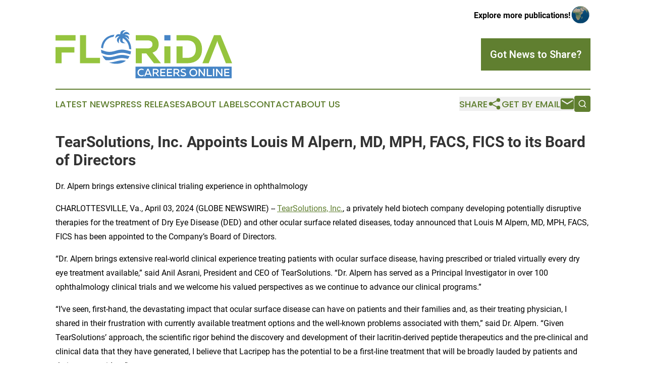

--- FILE ---
content_type: image/svg+xml
request_url: https://cdn.newsmatics.com/agp/sites/floridacareersonline-logo-1.svg
body_size: 11030
content:
<?xml version="1.0" encoding="UTF-8" standalone="no"?>
<svg
   xmlns:dc="http://purl.org/dc/elements/1.1/"
   xmlns:cc="http://creativecommons.org/ns#"
   xmlns:rdf="http://www.w3.org/1999/02/22-rdf-syntax-ns#"
   xmlns:svg="http://www.w3.org/2000/svg"
   xmlns="http://www.w3.org/2000/svg"
   xmlns:sodipodi="http://sodipodi.sourceforge.net/DTD/sodipodi-0.dtd"
   xmlns:inkscape="http://www.inkscape.org/namespaces/inkscape"
   id="Layer_1"
   data-name="Layer 1"
   viewBox="0 0 399.98001 110.2605"
   version="1.1"
   sodipodi:docname="FloridaCareersOnline-logo-b14-SVG_cropped.svg"
   width="399.98001"
   height="110.2605"
   inkscape:version="0.92.3 (2405546, 2018-03-11)">
  <metadata
     id="metadata45">
    <rdf:RDF>
      <cc:Work
         rdf:about="">
        <dc:format>image/svg+xml</dc:format>
        <dc:type
           rdf:resource="http://purl.org/dc/dcmitype/StillImage" />
      </cc:Work>
    </rdf:RDF>
  </metadata>
  <sodipodi:namedview
     pagecolor="#ffffff"
     bordercolor="#666666"
     borderopacity="1"
     objecttolerance="10"
     gridtolerance="10"
     guidetolerance="10"
     inkscape:pageopacity="0"
     inkscape:pageshadow="2"
     inkscape:window-width="640"
     inkscape:window-height="480"
     id="namedview43"
     showgrid="false"
     inkscape:zoom="0.835"
     inkscape:cx="200"
     inkscape:cy="55.129999"
     inkscape:window-x="0"
     inkscape:window-y="0"
     inkscape:window-maximized="0"
     inkscape:current-layer="Layer_1" />
  <defs
     id="defs4">
    <style
       id="style2">.cls-1{fill:#4685c6;}.cls-2{fill:#95c43e;}</style>
  </defs>
  <path
     class="cls-1"
     d="m 277.35,95.070497 a 2.7,2.7 0 0 0 0.31,-1.35 2.72,2.72 0 0 0 -0.31,-1.37 2.42,2.42 0 0 0 -0.81,-0.87 3.35,3.35 0 0 0 -1.15,-0.46 6.42,6.42 0 0 0 -1.32,-0.13 h -4.14 v 5.69 h 4.14 a 6.42,6.42 0 0 0 1.32,-0.13 3.56,3.56 0 0 0 1.15,-0.46 2.42,2.42 0 0 0 0.81,-0.92 z"
     id="path6"
     inkscape:connector-curvature="0"
     style="fill:#4685c6" />
  <path
     class="cls-1"
     d="m 230.35,95.070497 a 2.81,2.81 0 0 0 0.3,-1.35 2.83,2.83 0 0 0 -0.3,-1.37 2.42,2.42 0 0 0 -0.81,-0.87 3.43,3.43 0 0 0 -1.15,-0.46 6.42,6.42 0 0 0 -1.32,-0.13 h -4.14 v 5.69 h 4.14 a 6.42,6.42 0 0 0 1.32,-0.13 3.65,3.65 0 0 0 1.15,-0.46 2.42,2.42 0 0 0 0.81,-0.92 z"
     id="path8"
     inkscape:connector-curvature="0"
     style="fill:#4685c6" />
  <path
     class="cls-1"
     d="m 209.46,91.580497 c -0.05,-0.15 -0.11,-0.32 -0.17,-0.53 -0.06,0.21 -0.12,0.38 -0.17,0.53 -0.05,0.15 -0.1,0.28 -0.14,0.41 l -3,7.24 h 6.58 l -3,-7.24 c 0,-0.12 -0.05,-0.25 -0.1,-0.41 z"
     id="path10"
     inkscape:connector-curvature="0"
     style="fill:#4685c6" />
  <path
     class="cls-1"
     d="m 316.66,92.520497 a 5.4,5.4 0 0 0 -1.9,-1.36 7.32,7.32 0 0 0 -5.37,0 5.44,5.44 0 0 0 -1.91,1.36 5.71,5.71 0 0 0 -1.14,2 7.55,7.55 0 0 0 0,4.67 5.46,5.46 0 0 0 3.05,3.390003 7.32,7.32 0 0 0 5.37,0 5.56,5.56 0 0 0 1.9,-1.37 5.62,5.62 0 0 0 1.14,-2.000003 7.55,7.55 0 0 0 0,-4.67 5.71,5.71 0 0 0 -1.14,-2.02 z"
     id="path12"
     inkscape:connector-curvature="0"
     style="fill:#4685c6" />
  <path
     class="cls-1"
     d="M 181.08,83.360497 V 110.2605 H 398.83 V 83.360497 Z m 18.48,21.160003 a 11.3,11.3 0 0 1 -2.33,0.83 11.48,11.48 0 0 1 -2.59,0.29 10.22,10.22 0 0 1 -3.26,-0.54 8.56,8.56 0 0 1 -2.89,-1.61 7.79,7.79 0 0 1 -2.07,-2.7 8.54,8.54 0 0 1 -0.79,-3.800003 9.4,9.4 0 0 1 0.77,-3.93 8.17,8.17 0 0 1 2,-2.8 8.47,8.47 0 0 1 2.93,-1.68 10.31,10.31 0 0 1 3.29,-0.54 10.62,10.62 0 0 1 4.81,1.11 v 2.69 a 6.48,6.48 0 0 0 -2,-0.95 8.62,8.62 0 0 0 -2.33,-0.31 8.21,8.21 0 0 0 -2.4,0.36 6.12,6.12 0 0 0 -2.13,1.15 5.92,5.92 0 0 0 -1.53,2 6.58,6.58 0 0 0 -0.58,2.88 5.86,5.86 0 0 0 0.59,2.71 5.89,5.89 0 0 0 1.54,1.900003 6.2,6.2 0 0 0 2.14,1.13 8.38,8.38 0 0 0 2.41,0.36 8.39,8.39 0 0 0 2.45,-0.34 6.24,6.24 0 0 0 2,-1 z m 15.49,0.8 -1.5,-3.65 h -8.5 l -1.5,3.65 h -2.93 l 7.21,-16.950003 h 3 l 7.14,16.950003 z m 16.4,0 -5.09,-6.340003 h -3.43 v 6.340003 h -2.76 V 88.370497 h 6.78 a 11,11 0 0 1 2.35,0.25 6,6 0 0 1 2.09,0.88 4.62,4.62 0 0 1 1.5,1.63 5.16,5.16 0 0 1 0.57,2.54 5.5,5.5 0 0 1 -0.33,2 4.26,4.26 0 0 1 -0.89,1.45 4.57,4.57 0 0 1 -1.32,1 6.83,6.83 0 0 1 -1.58,0.59 l 5.43,6.630003 z m 17.51,0 H 237.14 V 88.370497 h 11.69 v 2.52 h -8.93 v 4.62 h 8.19 v 2.52 h -8.19 v 4.770003 h 9.06 z m 15,0 h -11.8 V 88.370497 h 11.67 v 2.52 h -8.91 v 4.62 h 8.18 v 2.52 h -8.18 v 4.770003 h 9.06 z m 14.48,0 -5.09,-6.340003 h -3.42 v 6.340003 h -2.76 V 88.370497 h 6.78 a 10.91,10.91 0 0 1 2.35,0.25 6,6 0 0 1 2.1,0.88 4.62,4.62 0 0 1 1.5,1.63 5.16,5.16 0 0 1 0.57,2.54 5.5,5.5 0 0 1 -0.33,2 4.45,4.45 0 0 1 -0.9,1.45 4.57,4.57 0 0 1 -1.32,1 6.76,6.76 0 0 1 -1.57,0.59 l 5.42,6.630003 z m 16.77,-2.2 a 4.19,4.19 0 0 1 -1.38,1.46 6.27,6.27 0 0 1 -2.06,0.79 11.22,11.22 0 0 1 -2.42,0.25 12.88,12.88 0 0 1 -3.23,-0.39 11.58,11.58 0 0 1 -2.78,-1.09 v -2.71 a 10,10 0 0 0 2.87,1.28 11.67,11.67 0 0 0 3,0.39 10,10 0 0 0 1.51,-0.11 4.35,4.35 0 0 0 1.2,-0.35 2.14,2.14 0 0 0 0.8,-0.64 1.72,1.72 0 0 0 0.29,-1 1.93,1.93 0 0 0 -0.72,-1.560003 6.23,6.23 0 0 0 -1.79,-1 c -0.72,-0.28 -1.49,-0.55 -2.33,-0.81 a 12.93,12.93 0 0 1 -2.34,-1 5.54,5.54 0 0 1 -1.79,-1.53 3.86,3.86 0 0 1 -0.72,-2.43 4,4 0 0 1 0.49,-2 4.31,4.31 0 0 1 1.29,-1.46 5.85,5.85 0 0 1 1.89,-0.86 9.39,9.39 0 0 1 2.29,-0.27 12.49,12.49 0 0 1 2.86,0.33 9.34,9.34 0 0 1 2.44,0.95 v 2.64 a 8,8 0 0 0 -2.37,-1.07 9.92,9.92 0 0 0 -2.78,-0.35 5.16,5.16 0 0 0 -2.46,0.49 1.64,1.64 0 0 0 -0.91,1.57 1.75,1.75 0 0 0 0.72,1.47 7,7 0 0 0 1.79,1 c 0.72,0.28 1.5,0.54 2.33,0.8 a 11.69,11.69 0 0 1 2.34,1 5.51,5.51 0 0 1 1.79,1.56 4,4 0 0 1 0.72,2.460003 4.51,4.51 0 0 1 -0.52,2.19 z m 25.2,-3 a 8.37,8.37 0 0 1 -1.67,2.82 8.12,8.12 0 0 1 -2.79,2 10.7,10.7 0 0 1 -7.82,0 7.77,7.77 0 0 1 -2.77,-2 8.18,8.18 0 0 1 -1.66,-2.82 9.74,9.74 0 0 1 0,-6.510003 8.18,8.18 0 0 1 1.66,-2.82 7.89,7.89 0 0 1 2.77,-2 10.84,10.84 0 0 1 7.82,0 8.26,8.26 0 0 1 2.79,2 8.37,8.37 0 0 1 1.69,2.79 9.91,9.91 0 0 1 0,6.510003 z m 18,5.22 h -2.53 l -9.13,-12.400003 c 0,0.29 0,0.6 0,0.91 V 105.3405 h -2.74 V 88.370497 h 2.59 l 9.13,12.400003 c 0,-0.29 0,-0.59 0,-0.910003 v -11.49 h 2.76 z m 15.79,0 H 342.59 V 88.370497 h 2.76 V 102.7505 h 8.91 z m 5.16,0 H 356.6 V 88.370497 h 2.76 z m 18.57,0 h -2.59 l -9.13,-12.400003 c 0,0.29 0,0.6 0,0.91 V 105.3405 h -2.68 V 88.370497 h 2.59 l 9.14,12.400003 c 0,-0.29 0,-0.59 0,-0.910003 v -11.49 h 2.76 z m 15.94,0 H 382.11 V 88.370497 h 11.72 v 2.52 h -9 v 4.62 h 8.18 v 2.52 h -8.18 v 4.770003 h 9.06 z"
     id="path14"
     inkscape:connector-curvature="0"
     style="fill:#4685c6" />
  <path
     class="cls-2"
     d="m 69.19,11.210497 v 51.92 h 31.52 v 12.45 h -45.3 v -64.37 z"
     id="path16"
     inkscape:connector-curvature="0"
     style="fill:#95c43e" />
  <polygon
     class="cls-2"
     points="13.78,75.53 13.78,51 42.73,51 42.73,38.59 0,38.59 0,75.53 "
     id="polygon18"
     style="fill:#95c43e"
     transform="translate(0,4.9684938e-4)" />
  <rect
     class="cls-2"
     y="11.210497"
     width="45.389999"
     height="12.41"
     id="rect20"
     x="0"
     style="fill:#95c43e" />
  <path
     class="cls-2"
     d="m 219.53,51.280497 a 24.72,24.72 0 0 0 5.51,-2.49 17.36,17.36 0 0 0 4.46,-3.85 18.09,18.09 0 0 0 3,-5.47 22.38,22.38 0 0 0 1.1,-7.31 20.6,20.6 0 0 0 -2.25,-10.11 18.63,18.63 0 0 0 -5.85,-6.47 22.47,22.47 0 0 0 -8.18,-3.4 44.51,44.51 0 0 0 -9.28,-1 h -26.46 v 12.13 h 27.11 a 16.11,16.11 0 0 1 4.13,0.51 10.43,10.43 0 0 1 3.45,1.56 7.42,7.42 0 0 1 2.39,2.8 9.41,9.41 0 0 1 0.87,4.23 9.1,9.1 0 0 1 -0.87,4.18 7.91,7.91 0 0 1 -2.39,2.8 10.13,10.13 0 0 1 -3.44,1.64 16.12,16.12 0 0 1 -4.13,0.5 h -27.12 v 34 h 13.78 v -22.51 h 10.11 l 17.36,22.56 h 15.9 z"
     id="path22"
     inkscape:connector-curvature="0"
     style="fill:#95c43e" />
  <path
     class="cls-2"
     d="m 373.83,11.210497 h -14.9 l -26.29,64.37 h 14.25 l 18,-46.49 a 17.77,17.77 0 0 0 0.78,-2.12 q 0.32,-1.09 0.69,-2.94 0.36,1.84 0.69,2.94 c 0.21,0.74 0.44,1.44 0.69,2.12 l 18,46.49 h 14.24 z"
     id="path24"
     inkscape:connector-curvature="0"
     style="fill:#95c43e" />
  <path
     class="cls-2"
     d="m 329.75,30.460497 a 27.17,27.17 0 0 0 -6.25,-10.2 28.48,28.48 0 0 0 -10.52,-6.68 42.24,42.24 0 0 0 -14.89,-2.39 h -24.07 v 12.13 h 24.07 q 9.66,0 14.66,5 5,5 5,15 0,10 -5,15 -5,5 -14.66,5 h -10.26 v -26.46 h -13.81 v 38.72 h 24.07 a 42.25,42.25 0 0 0 14.89,-2.38 28.62,28.62 0 0 0 10.52,-6.67 27.09,27.09 0 0 0 6.25,-10.2 41.29,41.29 0 0 0 0,-25.82 z"
     id="path26"
     inkscape:connector-curvature="0"
     style="fill:#95c43e" />
  <rect
     class="cls-1"
     x="246.45"
     y="11.210497"
     width="13.78"
     height="12.13"
     id="rect28"
     style="fill:#4685c6" />
  <rect
     class="cls-2"
     x="246.45"
     y="36.860497"
     width="13.78"
     height="38.68"
     id="rect30"
     style="fill:#95c43e" />
  <path
     class="cls-1"
     d="m 149.55,1.7704968 c 2.87,-2.23999995 6.14,-1.93999995 9.23,-1.32999995 -3.82,1.42999995 -6.7,4.36999995 -7,8.58999995 2.58,-2.39 5.17,-5.89 9.2,-5.13 a 8.52,8.52 0 0 1 7,7.0600002 c -3.64,-2.1300002 -8,-2.8100002 -11.84,-0.61 2,0.18 6.82,0.67 8.81,3.5 1.47,2.27 1.33,5.31 1.11,8 -1.75,-3.68 -5,-6.34 -9.17,-6.53 8.29,4.47 15,16.17 14.42,28.45 -1.54,-0.36 -3.1,-0.71 -4.64,-1.1 -0.31,-11.24 -5.86,-19.34 -14.16,-24.56 -0.55,2.35 -1.64,5 -0.22,7.26 1.16,2.39 4,3 6.09,4.23 -3.52,0.36 -7.67,0.61 -10.37,-2.14 -2.54,-2.53 -1.81,-6.34 -1.43,-9.54 a 12.89,12.89 0 0 0 -2.75,12.26 c -2.66,-2.18 -5.41,-5.16 -4.74,-8.9 0.67,-3.74 3.36,-5.59 5.83,-7.65 a 11.84,11.84 0 0 0 -9.5,5 c 0.07,-2.79 0.28,-5.32 2.63,-7.82 2.26,-2.2700002 5.61,-1.8800002 8.48,-1.4500002 0.11,-2.78 0.65,-5.78 3.02,-7.59 z"
     id="path32"
     inkscape:connector-curvature="0"
     style="fill:#4685c6" />
  <path
     class="cls-1"
     d="m 118.28,14.660497 a 35.26,35.26 0 0 1 15.16,-4.62 c -0.77,1.7 -1.56,3.39 -2.32,5.1 -13.65,1.21 -22.75,12.44 -23.49,26.44 l -4.51,-1.46 c 0.93,-9.85 5.1,-19.43 15.16,-25.46 z"
     id="path34"
     inkscape:connector-curvature="0"
     style="fill:#4685c6" />
  <path
     class="cls-1"
     d="m 103.04,44.750497 c 5.91,2 11.73,4.82 18.12,4.74 9.44,0.34 18,-4.59 27.39,-5 7.7,-0.66 15.16,2.11 22.48,4 a 37,37 0 0 1 -1.61,6.89 c -6.36,-1.9 -13.07,-4.1 -19.79,-3.78 -10.08,0.21 -19.33,5.69 -29.5,5.06 -5.65,-0.24 -10.88,-2.46 -16.09,-4.44 a 36.69,36.69 0 0 1 -1,-7.47 z"
     id="path36"
     inkscape:connector-curvature="0"
     style="fill:#4685c6" />
  <path
     class="cls-1"
     d="m 121.31,61.580497 c 10.11,0.17 19.32,-5.29 29.44,-5.05 5.64,-0.19 11.51,1.71 16.9,3.11 a 35,35 0 0 1 -3.9,5.93 68.88,68.88 0 0 0 -10.77,-1.74 c -12.45,-1 -27.26,6.81 -39.77,4.53 a 31.11,31.11 0 0 1 -7.38,-10.53 c 4.93,1.8 10.16,3.82 15.48,3.75 z"
     id="path38"
     inkscape:connector-curvature="0"
     style="fill:#4685c6" />
  <path
     class="cls-1"
     d="m 121.41,73.700497 c 12.81,0.14 25,-7.54 37.91,-3.85 -10.08,8.32 -27.19,8.8 -37.91,3.85 z"
     id="path40"
     inkscape:connector-curvature="0"
     style="fill:#4685c6" />
</svg>
